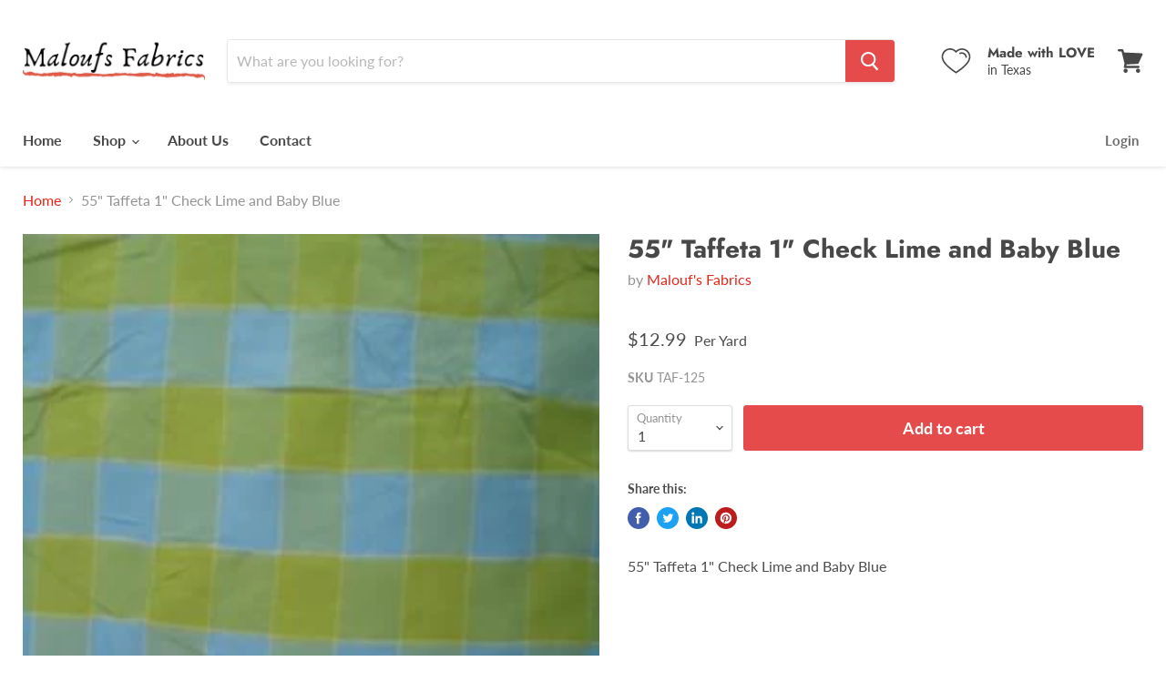

--- FILE ---
content_type: text/html; charset=utf-8
request_url: https://maloufsfabrics.com/collections/all/products/55-taffeta-1-check-lime-and-baby-blue?view=_recently-viewed
body_size: 1204
content:




























<li
  class="productgrid--item  imagestyle--natural        product-recently-viewed-card  show-actions--mobile"
  data-product-item
  data-product-quickshop-url="/products/55-taffeta-1-check-lime-and-baby-blue"
  data-quickshop-hash="2365cf377ab734b20dc7dd307e1c81ce9b8d7ffac97e818bb63ba494b034755b"
  
    data-recently-viewed-card
  
>
  <div class="productitem" data-product-item-content>
    <div class="product-recently-viewed-card-time" data-product-handle="55-taffeta-1-check-lime-and-baby-blue">
      <button
        class="product-recently-viewed-card-remove"
        aria-label="close"
        data-remove-recently-viewed
      >
        <svg
  aria-hidden="true"
  focusable="false"
  role="presentation"
  width="10"
  height="10"
  viewBox="0 0 10 10"
  xmlns="http://www.w3.org/2000/svg"
>
  <path d="M6.08785659,5 L9.77469752,1.31315906 L8.68684094,0.225302476 L5,3.91214341 L1.31315906,0.225302476 L0.225302476,1.31315906 L3.91214341,5 L0.225302476,8.68684094 L1.31315906,9.77469752 L5,6.08785659 L8.68684094,9.77469752 L9.77469752,8.68684094 L6.08785659,5 Z"></path>
</svg>
      </button>
    </div>
    <a
      class="productitem--image-link"
      href="/products/55-taffeta-1-check-lime-and-baby-blue"
      tabindex="-1"
      data-product-page-link
    >
      <figure class="productitem--image" data-product-item-image>
        
          
          

  
    <noscript data-rimg-noscript>
      <img
        
          src="//maloufsfabrics.com/cdn/shop/products/TAF-125-lg_300x300.jpg?v=1613760171"
        

        alt=""
        data-rimg="noscript"
        srcset="//maloufsfabrics.com/cdn/shop/products/TAF-125-lg_300x300.jpg?v=1613760171 1x"
        class="productitem--image-primary"
        
        
      >
    </noscript>
  

  <img
    
      src="//maloufsfabrics.com/cdn/shop/products/TAF-125-lg_300x300.jpg?v=1613760171"
    
    alt=""

    
      data-rimg="lazy"
      data-rimg-scale="1"
      data-rimg-template="//maloufsfabrics.com/cdn/shop/products/TAF-125-lg_{size}.jpg?v=1613760171"
      data-rimg-max="300x300"
      data-rimg-crop="false"
      
      srcset="data:image/svg+xml;utf8,<svg%20xmlns='http://www.w3.org/2000/svg'%20width='300'%20height='300'></svg>"
    

    class="productitem--image-primary"
    
    
  >



  <div data-rimg-canvas></div>


        

        

<span class="productitem--badge badge--sale"
    data-badge-sales
    style="display: none;"
  >
    
      Sale
    
  </span>
      </figure>
    </a><div class="productitem--info">
      

      

      <h2 class="productitem--title">
        <a href="/products/55-taffeta-1-check-lime-and-baby-blue" data-product-page-link>
          55" Taffeta 1" Check Lime and Baby Blue
        </a>
      </h2>

      
        <span class="productitem--vendor">
          <a href="/collections/vendors?q=Malouf%27s%20Fabrics" title="Malouf&#39;s Fabrics">Malouf's Fabrics</a>
        </span>
      
     <br><p style="margin: 7px 0px"> <b>SKU:</b> TAF-125</p>
      <div class="productitem--show__tags">
      	
        	
<div class="productitem--price ">
  <div
    class="price--compare-at "
    data-price-compare-at
  >
  </div>

  <div class="price--main" data-price>
      
      <span class="money">
        $12.99
      </span>
    
  </div>

  
  
  
  

  <div
    class="
      product--unit-price
      hidden
    "
    data-unit-price
  >
    <span class="product--total-quantity" data-total-quantity></span> | <span class="product--unit-price-amount money" data-unit-price-amount></span> / <span class="product--unit-price-measure" data-unit-price-measure></span>
  </div></div>
 <span class="spr-badge">Per Yard</span>
      	
      </div>
      

      
        <div class="productitem--description">
          <p>55" Taffeta 1" Check Lime and Baby Blue</p>

          
        </div>
      
    </div>

    
  </div>

  
    <script type="application/json" data-quick-buy-settings>
      {
        "cart_redirection": false,
        "money_format": "${{amount}}"
      }
    </script>
  
</li>

